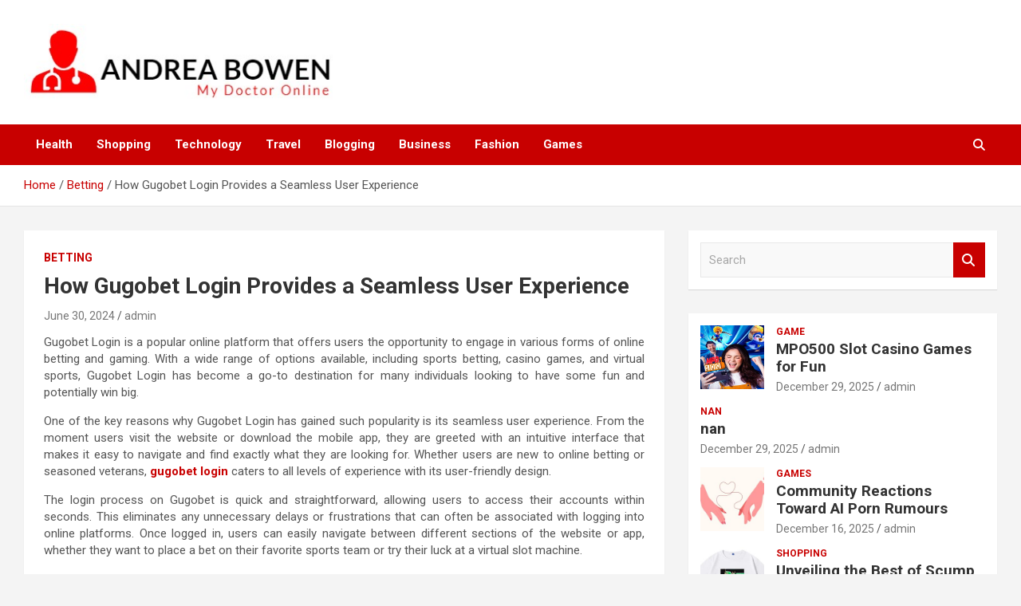

--- FILE ---
content_type: text/html; charset=UTF-8
request_url: https://andreabowenonline.com/how-gugobet-login-provides-a-seamless-user-experience/
body_size: 10137
content:
<!doctype html>
<html lang="en-US">
<head>
	<meta charset="UTF-8">
	<meta name="viewport" content="width=device-width, initial-scale=1, shrink-to-fit=no">
	<link rel="profile" href="https://gmpg.org/xfn/11">

	<title>How Gugobet Login Provides a Seamless User Experience &#8211; Andrea Bowen</title>
<meta name='robots' content='max-image-preview:large' />
<link rel='dns-prefetch' href='//fonts.googleapis.com' />
<link rel="alternate" type="application/rss+xml" title="Andrea Bowen &raquo; Feed" href="https://andreabowenonline.com/feed/" />
<link rel="alternate" title="oEmbed (JSON)" type="application/json+oembed" href="https://andreabowenonline.com/wp-json/oembed/1.0/embed?url=https%3A%2F%2Fandreabowenonline.com%2Fhow-gugobet-login-provides-a-seamless-user-experience%2F" />
<link rel="alternate" title="oEmbed (XML)" type="text/xml+oembed" href="https://andreabowenonline.com/wp-json/oembed/1.0/embed?url=https%3A%2F%2Fandreabowenonline.com%2Fhow-gugobet-login-provides-a-seamless-user-experience%2F&#038;format=xml" />
<style id='wp-img-auto-sizes-contain-inline-css' type='text/css'>
img:is([sizes=auto i],[sizes^="auto," i]){contain-intrinsic-size:3000px 1500px}
/*# sourceURL=wp-img-auto-sizes-contain-inline-css */
</style>

<style id='wp-emoji-styles-inline-css' type='text/css'>

	img.wp-smiley, img.emoji {
		display: inline !important;
		border: none !important;
		box-shadow: none !important;
		height: 1em !important;
		width: 1em !important;
		margin: 0 0.07em !important;
		vertical-align: -0.1em !important;
		background: none !important;
		padding: 0 !important;
	}
/*# sourceURL=wp-emoji-styles-inline-css */
</style>
<link rel='stylesheet' id='wp-block-library-css' href='https://andreabowenonline.com/wp-includes/css/dist/block-library/style.min.css?ver=6.9' type='text/css' media='all' />
<style id='global-styles-inline-css' type='text/css'>
:root{--wp--preset--aspect-ratio--square: 1;--wp--preset--aspect-ratio--4-3: 4/3;--wp--preset--aspect-ratio--3-4: 3/4;--wp--preset--aspect-ratio--3-2: 3/2;--wp--preset--aspect-ratio--2-3: 2/3;--wp--preset--aspect-ratio--16-9: 16/9;--wp--preset--aspect-ratio--9-16: 9/16;--wp--preset--color--black: #000000;--wp--preset--color--cyan-bluish-gray: #abb8c3;--wp--preset--color--white: #ffffff;--wp--preset--color--pale-pink: #f78da7;--wp--preset--color--vivid-red: #cf2e2e;--wp--preset--color--luminous-vivid-orange: #ff6900;--wp--preset--color--luminous-vivid-amber: #fcb900;--wp--preset--color--light-green-cyan: #7bdcb5;--wp--preset--color--vivid-green-cyan: #00d084;--wp--preset--color--pale-cyan-blue: #8ed1fc;--wp--preset--color--vivid-cyan-blue: #0693e3;--wp--preset--color--vivid-purple: #9b51e0;--wp--preset--gradient--vivid-cyan-blue-to-vivid-purple: linear-gradient(135deg,rgb(6,147,227) 0%,rgb(155,81,224) 100%);--wp--preset--gradient--light-green-cyan-to-vivid-green-cyan: linear-gradient(135deg,rgb(122,220,180) 0%,rgb(0,208,130) 100%);--wp--preset--gradient--luminous-vivid-amber-to-luminous-vivid-orange: linear-gradient(135deg,rgb(252,185,0) 0%,rgb(255,105,0) 100%);--wp--preset--gradient--luminous-vivid-orange-to-vivid-red: linear-gradient(135deg,rgb(255,105,0) 0%,rgb(207,46,46) 100%);--wp--preset--gradient--very-light-gray-to-cyan-bluish-gray: linear-gradient(135deg,rgb(238,238,238) 0%,rgb(169,184,195) 100%);--wp--preset--gradient--cool-to-warm-spectrum: linear-gradient(135deg,rgb(74,234,220) 0%,rgb(151,120,209) 20%,rgb(207,42,186) 40%,rgb(238,44,130) 60%,rgb(251,105,98) 80%,rgb(254,248,76) 100%);--wp--preset--gradient--blush-light-purple: linear-gradient(135deg,rgb(255,206,236) 0%,rgb(152,150,240) 100%);--wp--preset--gradient--blush-bordeaux: linear-gradient(135deg,rgb(254,205,165) 0%,rgb(254,45,45) 50%,rgb(107,0,62) 100%);--wp--preset--gradient--luminous-dusk: linear-gradient(135deg,rgb(255,203,112) 0%,rgb(199,81,192) 50%,rgb(65,88,208) 100%);--wp--preset--gradient--pale-ocean: linear-gradient(135deg,rgb(255,245,203) 0%,rgb(182,227,212) 50%,rgb(51,167,181) 100%);--wp--preset--gradient--electric-grass: linear-gradient(135deg,rgb(202,248,128) 0%,rgb(113,206,126) 100%);--wp--preset--gradient--midnight: linear-gradient(135deg,rgb(2,3,129) 0%,rgb(40,116,252) 100%);--wp--preset--font-size--small: 13px;--wp--preset--font-size--medium: 20px;--wp--preset--font-size--large: 36px;--wp--preset--font-size--x-large: 42px;--wp--preset--spacing--20: 0.44rem;--wp--preset--spacing--30: 0.67rem;--wp--preset--spacing--40: 1rem;--wp--preset--spacing--50: 1.5rem;--wp--preset--spacing--60: 2.25rem;--wp--preset--spacing--70: 3.38rem;--wp--preset--spacing--80: 5.06rem;--wp--preset--shadow--natural: 6px 6px 9px rgba(0, 0, 0, 0.2);--wp--preset--shadow--deep: 12px 12px 50px rgba(0, 0, 0, 0.4);--wp--preset--shadow--sharp: 6px 6px 0px rgba(0, 0, 0, 0.2);--wp--preset--shadow--outlined: 6px 6px 0px -3px rgb(255, 255, 255), 6px 6px rgb(0, 0, 0);--wp--preset--shadow--crisp: 6px 6px 0px rgb(0, 0, 0);}:where(.is-layout-flex){gap: 0.5em;}:where(.is-layout-grid){gap: 0.5em;}body .is-layout-flex{display: flex;}.is-layout-flex{flex-wrap: wrap;align-items: center;}.is-layout-flex > :is(*, div){margin: 0;}body .is-layout-grid{display: grid;}.is-layout-grid > :is(*, div){margin: 0;}:where(.wp-block-columns.is-layout-flex){gap: 2em;}:where(.wp-block-columns.is-layout-grid){gap: 2em;}:where(.wp-block-post-template.is-layout-flex){gap: 1.25em;}:where(.wp-block-post-template.is-layout-grid){gap: 1.25em;}.has-black-color{color: var(--wp--preset--color--black) !important;}.has-cyan-bluish-gray-color{color: var(--wp--preset--color--cyan-bluish-gray) !important;}.has-white-color{color: var(--wp--preset--color--white) !important;}.has-pale-pink-color{color: var(--wp--preset--color--pale-pink) !important;}.has-vivid-red-color{color: var(--wp--preset--color--vivid-red) !important;}.has-luminous-vivid-orange-color{color: var(--wp--preset--color--luminous-vivid-orange) !important;}.has-luminous-vivid-amber-color{color: var(--wp--preset--color--luminous-vivid-amber) !important;}.has-light-green-cyan-color{color: var(--wp--preset--color--light-green-cyan) !important;}.has-vivid-green-cyan-color{color: var(--wp--preset--color--vivid-green-cyan) !important;}.has-pale-cyan-blue-color{color: var(--wp--preset--color--pale-cyan-blue) !important;}.has-vivid-cyan-blue-color{color: var(--wp--preset--color--vivid-cyan-blue) !important;}.has-vivid-purple-color{color: var(--wp--preset--color--vivid-purple) !important;}.has-black-background-color{background-color: var(--wp--preset--color--black) !important;}.has-cyan-bluish-gray-background-color{background-color: var(--wp--preset--color--cyan-bluish-gray) !important;}.has-white-background-color{background-color: var(--wp--preset--color--white) !important;}.has-pale-pink-background-color{background-color: var(--wp--preset--color--pale-pink) !important;}.has-vivid-red-background-color{background-color: var(--wp--preset--color--vivid-red) !important;}.has-luminous-vivid-orange-background-color{background-color: var(--wp--preset--color--luminous-vivid-orange) !important;}.has-luminous-vivid-amber-background-color{background-color: var(--wp--preset--color--luminous-vivid-amber) !important;}.has-light-green-cyan-background-color{background-color: var(--wp--preset--color--light-green-cyan) !important;}.has-vivid-green-cyan-background-color{background-color: var(--wp--preset--color--vivid-green-cyan) !important;}.has-pale-cyan-blue-background-color{background-color: var(--wp--preset--color--pale-cyan-blue) !important;}.has-vivid-cyan-blue-background-color{background-color: var(--wp--preset--color--vivid-cyan-blue) !important;}.has-vivid-purple-background-color{background-color: var(--wp--preset--color--vivid-purple) !important;}.has-black-border-color{border-color: var(--wp--preset--color--black) !important;}.has-cyan-bluish-gray-border-color{border-color: var(--wp--preset--color--cyan-bluish-gray) !important;}.has-white-border-color{border-color: var(--wp--preset--color--white) !important;}.has-pale-pink-border-color{border-color: var(--wp--preset--color--pale-pink) !important;}.has-vivid-red-border-color{border-color: var(--wp--preset--color--vivid-red) !important;}.has-luminous-vivid-orange-border-color{border-color: var(--wp--preset--color--luminous-vivid-orange) !important;}.has-luminous-vivid-amber-border-color{border-color: var(--wp--preset--color--luminous-vivid-amber) !important;}.has-light-green-cyan-border-color{border-color: var(--wp--preset--color--light-green-cyan) !important;}.has-vivid-green-cyan-border-color{border-color: var(--wp--preset--color--vivid-green-cyan) !important;}.has-pale-cyan-blue-border-color{border-color: var(--wp--preset--color--pale-cyan-blue) !important;}.has-vivid-cyan-blue-border-color{border-color: var(--wp--preset--color--vivid-cyan-blue) !important;}.has-vivid-purple-border-color{border-color: var(--wp--preset--color--vivid-purple) !important;}.has-vivid-cyan-blue-to-vivid-purple-gradient-background{background: var(--wp--preset--gradient--vivid-cyan-blue-to-vivid-purple) !important;}.has-light-green-cyan-to-vivid-green-cyan-gradient-background{background: var(--wp--preset--gradient--light-green-cyan-to-vivid-green-cyan) !important;}.has-luminous-vivid-amber-to-luminous-vivid-orange-gradient-background{background: var(--wp--preset--gradient--luminous-vivid-amber-to-luminous-vivid-orange) !important;}.has-luminous-vivid-orange-to-vivid-red-gradient-background{background: var(--wp--preset--gradient--luminous-vivid-orange-to-vivid-red) !important;}.has-very-light-gray-to-cyan-bluish-gray-gradient-background{background: var(--wp--preset--gradient--very-light-gray-to-cyan-bluish-gray) !important;}.has-cool-to-warm-spectrum-gradient-background{background: var(--wp--preset--gradient--cool-to-warm-spectrum) !important;}.has-blush-light-purple-gradient-background{background: var(--wp--preset--gradient--blush-light-purple) !important;}.has-blush-bordeaux-gradient-background{background: var(--wp--preset--gradient--blush-bordeaux) !important;}.has-luminous-dusk-gradient-background{background: var(--wp--preset--gradient--luminous-dusk) !important;}.has-pale-ocean-gradient-background{background: var(--wp--preset--gradient--pale-ocean) !important;}.has-electric-grass-gradient-background{background: var(--wp--preset--gradient--electric-grass) !important;}.has-midnight-gradient-background{background: var(--wp--preset--gradient--midnight) !important;}.has-small-font-size{font-size: var(--wp--preset--font-size--small) !important;}.has-medium-font-size{font-size: var(--wp--preset--font-size--medium) !important;}.has-large-font-size{font-size: var(--wp--preset--font-size--large) !important;}.has-x-large-font-size{font-size: var(--wp--preset--font-size--x-large) !important;}
/*# sourceURL=global-styles-inline-css */
</style>

<style id='classic-theme-styles-inline-css' type='text/css'>
/*! This file is auto-generated */
.wp-block-button__link{color:#fff;background-color:#32373c;border-radius:9999px;box-shadow:none;text-decoration:none;padding:calc(.667em + 2px) calc(1.333em + 2px);font-size:1.125em}.wp-block-file__button{background:#32373c;color:#fff;text-decoration:none}
/*# sourceURL=/wp-includes/css/classic-themes.min.css */
</style>
<link rel='stylesheet' id='bootstrap-style-css' href='https://andreabowenonline.com/wp-content/themes/newscard/assets/library/bootstrap/css/bootstrap.min.css?ver=4.0.0' type='text/css' media='all' />
<link rel='stylesheet' id='font-awesome-style-css' href='https://andreabowenonline.com/wp-content/themes/newscard/assets/library/font-awesome/css/all.min.css?ver=6.9' type='text/css' media='all' />
<link rel='stylesheet' id='newscard-google-fonts-css' href='//fonts.googleapis.com/css?family=Roboto%3A100%2C300%2C300i%2C400%2C400i%2C500%2C500i%2C700%2C700i&#038;ver=6.9' type='text/css' media='all' />
<link rel='stylesheet' id='newscard-style-css' href='https://andreabowenonline.com/wp-content/themes/newscard/style.css?ver=6.9' type='text/css' media='all' />
<script type="text/javascript" src="https://andreabowenonline.com/wp-includes/js/jquery/jquery.min.js?ver=3.7.1" id="jquery-core-js"></script>
<script type="text/javascript" src="https://andreabowenonline.com/wp-includes/js/jquery/jquery-migrate.min.js?ver=3.4.1" id="jquery-migrate-js"></script>
<link rel="https://api.w.org/" href="https://andreabowenonline.com/wp-json/" /><link rel="alternate" title="JSON" type="application/json" href="https://andreabowenonline.com/wp-json/wp/v2/posts/347" /><link rel="EditURI" type="application/rsd+xml" title="RSD" href="https://andreabowenonline.com/xmlrpc.php?rsd" />
<meta name="generator" content="WordPress 6.9" />
<link rel="canonical" href="https://andreabowenonline.com/how-gugobet-login-provides-a-seamless-user-experience/" />
<link rel='shortlink' href='https://andreabowenonline.com/?p=347' />
		<style type="text/css">
					.site-title,
			.site-description {
				position: absolute;
				clip: rect(1px, 1px, 1px, 1px);
			}
				</style>
		<link rel="icon" href="https://andreabowenonline.com/wp-content/uploads/2022/08/cropped-cropped-Andrea-Bowen-2-32x32.jpg" sizes="32x32" />
<link rel="icon" href="https://andreabowenonline.com/wp-content/uploads/2022/08/cropped-cropped-Andrea-Bowen-2-192x192.jpg" sizes="192x192" />
<link rel="apple-touch-icon" href="https://andreabowenonline.com/wp-content/uploads/2022/08/cropped-cropped-Andrea-Bowen-2-180x180.jpg" />
<meta name="msapplication-TileImage" content="https://andreabowenonline.com/wp-content/uploads/2022/08/cropped-cropped-Andrea-Bowen-2-270x270.jpg" />
		<style type="text/css" id="wp-custom-css">
			.copyright{display:none}		</style>
		</head>

<body class="wp-singular post-template-default single single-post postid-347 single-format-standard wp-custom-logo wp-theme-newscard theme-body">

<div id="page" class="site">
	<a class="skip-link screen-reader-text" href="#content">Skip to content</a>
	
	<header id="masthead" class="site-header">
				<nav class="navbar navbar-expand-lg d-block">
			<div class="navbar-head" >
				<div class="container">
					<div class="row navbar-head-row align-items-center">
						<div class="col-lg-4">
							<div class="site-branding navbar-brand">
								<a href="https://andreabowenonline.com/" class="custom-logo-link" rel="home"><img width="397" height="99" src="https://andreabowenonline.com/wp-content/uploads/2022/08/Andrea-Bowen-1.jpg" class="custom-logo" alt="Andrea Bowen" decoding="async" srcset="https://andreabowenonline.com/wp-content/uploads/2022/08/Andrea-Bowen-1.jpg 397w, https://andreabowenonline.com/wp-content/uploads/2022/08/Andrea-Bowen-1-300x75.jpg 300w" sizes="(max-width: 397px) 100vw, 397px" /></a>									<h2 class="site-title"><a href="https://andreabowenonline.com/" rel="home">Andrea Bowen</a></h2>
																	<p class="site-description">My Doctor Online</p>
															</div><!-- .site-branding .navbar-brand -->
						</div>
											</div><!-- .row -->
				</div><!-- .container -->
			</div><!-- .navbar-head -->
			<div class="navigation-bar">
				<div class="navigation-bar-top">
					<div class="container">
						<button class="navbar-toggler menu-toggle" type="button" data-toggle="collapse" data-target="#navbarCollapse" aria-controls="navbarCollapse" aria-expanded="false" aria-label="Toggle navigation"></button>
						<span class="search-toggle"></span>
					</div><!-- .container -->
					<div class="search-bar">
						<div class="container">
							<div class="search-block off">
								<form action="https://andreabowenonline.com/" method="get" class="search-form">
	<label class="assistive-text"> Search </label>
	<div class="input-group">
		<input type="search" value="" placeholder="Search" class="form-control s" name="s">
		<div class="input-group-prepend">
			<button class="btn btn-theme">Search</button>
		</div>
	</div>
</form><!-- .search-form -->
							</div><!-- .search-box -->
						</div><!-- .container -->
					</div><!-- .search-bar -->
				</div><!-- .navigation-bar-top -->
				<div class="navbar-main">
					<div class="container">
						<div class="collapse navbar-collapse" id="navbarCollapse">
							<div id="site-navigation" class="main-navigation" role="navigation">
								<ul class="nav-menu navbar-nav d-lg-block"><li id="menu-item-11" class="menu-item menu-item-type-taxonomy menu-item-object-category menu-item-11"><a href="https://andreabowenonline.com/category/health/">Health</a></li>
<li id="menu-item-12" class="menu-item menu-item-type-taxonomy menu-item-object-category menu-item-12"><a href="https://andreabowenonline.com/category/shopping/">Shopping</a></li>
<li id="menu-item-13" class="menu-item menu-item-type-taxonomy menu-item-object-category menu-item-13"><a href="https://andreabowenonline.com/category/technology/">Technology</a></li>
<li id="menu-item-14" class="menu-item menu-item-type-taxonomy menu-item-object-category menu-item-14"><a href="https://andreabowenonline.com/category/travel/">Travel</a></li>
<li id="menu-item-15" class="menu-item menu-item-type-taxonomy menu-item-object-category menu-item-15"><a href="https://andreabowenonline.com/category/blogging/">Blogging</a></li>
<li id="menu-item-16" class="menu-item menu-item-type-taxonomy menu-item-object-category menu-item-16"><a href="https://andreabowenonline.com/category/business/">Business</a></li>
<li id="menu-item-17" class="menu-item menu-item-type-taxonomy menu-item-object-category menu-item-17"><a href="https://andreabowenonline.com/category/fashion/">Fashion</a></li>
<li id="menu-item-18" class="menu-item menu-item-type-taxonomy menu-item-object-category menu-item-18"><a href="https://andreabowenonline.com/category/games/">Games</a></li>
</ul>							</div><!-- #site-navigation .main-navigation -->
						</div><!-- .navbar-collapse -->
						<div class="nav-search">
							<span class="search-toggle"></span>
						</div><!-- .nav-search -->
					</div><!-- .container -->
				</div><!-- .navbar-main -->
			</div><!-- .navigation-bar -->
		</nav><!-- .navbar -->

		
		
					<div id="breadcrumb">
				<div class="container">
					<div role="navigation" aria-label="Breadcrumbs" class="breadcrumb-trail breadcrumbs" itemprop="breadcrumb"><ul class="trail-items" itemscope itemtype="http://schema.org/BreadcrumbList"><meta name="numberOfItems" content="3" /><meta name="itemListOrder" content="Ascending" /><li itemprop="itemListElement" itemscope itemtype="http://schema.org/ListItem" class="trail-item trail-begin"><a href="https://andreabowenonline.com/" rel="home" itemprop="item"><span itemprop="name">Home</span></a><meta itemprop="position" content="1" /></li><li itemprop="itemListElement" itemscope itemtype="http://schema.org/ListItem" class="trail-item"><a href="https://andreabowenonline.com/category/betting/" itemprop="item"><span itemprop="name">Betting</span></a><meta itemprop="position" content="2" /></li><li itemprop="itemListElement" itemscope itemtype="http://schema.org/ListItem" class="trail-item trail-end"><span itemprop="name">How Gugobet Login Provides a Seamless User Experience</span><meta itemprop="position" content="3" /></li></ul></div>				</div>
			</div><!-- .breadcrumb -->
			</header><!-- #masthead --><div id="content" class="site-content">
	<div class="container">
		<div class="row justify-content-center site-content-row">
			<div id="primary" class="content-area col-lg-8">
				<main id="main" class="site-main">

						<div class="post-347 post type-post status-publish format-standard has-post-thumbnail hentry category-betting tag-gugobet-login">

		
				<div class="entry-meta category-meta">
					<div class="cat-links"><a href="https://andreabowenonline.com/category/betting/" rel="category tag">Betting</a></div>
				</div><!-- .entry-meta -->

			
					<header class="entry-header">
				<h1 class="entry-title">How Gugobet Login Provides a Seamless User Experience</h1>
									<div class="entry-meta">
						<div class="date"><a href="https://andreabowenonline.com/how-gugobet-login-provides-a-seamless-user-experience/" title="How Gugobet Login Provides a Seamless User Experience">June 30, 2024</a> </div> <div class="by-author vcard author"><a href="https://andreabowenonline.com/author/admin/">admin</a> </div>											</div><!-- .entry-meta -->
								</header>
				<div class="entry-content">
			<p style='text-align:justify'>Gugobet Login is a popular online platform that offers users the opportunity to engage in various forms of online betting and gaming. With a wide range of options available, including sports betting, casino games, and virtual sports, Gugobet Login has become a go-to destination for many individuals looking to have some fun and potentially win big.</p>
<p style='text-align:justify'>
<p style='text-align:justify'>One of the key reasons why Gugobet Login has gained such popularity is its seamless user experience. From the moment users visit the website or download the mobile app, they are greeted with an intuitive interface that makes it easy to navigate and find exactly what they are looking for. Whether users are new to online betting or seasoned veterans, <strong><a href="https://gugobett.in/">gugobet login</a></strong> caters to all levels of experience with its user-friendly design.</p>
<p style='text-align:justify'>
<p style='text-align:justify'>The login process on Gugobet is quick and straightforward, allowing users to access their accounts within seconds. This eliminates any unnecessary delays or frustrations that can often be associated with logging into online platforms. Once logged in, users can easily navigate between different sections of the website or app, whether they want to place a bet on their favorite sports team or try their luck at a virtual slot machine.</p>
<p style='text-align:justify'>
<p style='text-align:justify'>Another aspect of Gugobet Login that contributes to its seamless user experience is its payment options. Users can choose from a variety of secure payment methods, including credit cards, e-wallets, and bank transfers. This flexibility ensures that users can deposit funds into their accounts quickly and easily so they can start playing right away.</p>
<p style='text-align:justify'>
<p style='text-align:justify'>Furthermore, Gugobet Login offers 24/7 customer support to assist users with any questions or issues they may encounter while using the platform. Whether it&#8217;s technical difficulties or inquiries about bonuses and promotions, users can rest assured knowing that help is just a click away.</p>
<p style='text-align:justify'>
<p style='text-align:justify'>In addition to its user-friendly interface and convenient payment options, Gugobet Login also provides a wide range of betting options for users to choose from. Whether you&#8217;re interested in placing bets on traditional sports like football or basketball or prefer more niche markets like esports or virtual sports, Gugobet has something for everyone.</p>
<p style='text-align:justify'>
<p style='text-align:justify'>Overall, Gugobet Login stands out as an online platform that prioritizes user experience above all else. With its intuitive design, secure payment options, responsive customer support team,and diverse range of betting opportunities,GugoBetLogin providesa seamlessand enjoyableexperienceforuserslookingtoengageinonlinebettingandgamingactivities.</p>
<style>
.lwrp.link-whisper-related-posts{
            
            margin-top: 40px;
margin-bottom: 30px;
        }
        .lwrp .lwrp-title{
            
            
        }.lwrp .lwrp-description{
            
            

        }
        .lwrp .lwrp-list-container{
        }
        .lwrp .lwrp-list-multi-container{
            display: flex;
        }
        .lwrp .lwrp-list-double{
            width: 48%;
        }
        .lwrp .lwrp-list-triple{
            width: 32%;
        }
        .lwrp .lwrp-list-row-container{
            display: flex;
            justify-content: space-between;
        }
        .lwrp .lwrp-list-row-container .lwrp-list-item{
            width: calc(25% - 20px);
        }
        .lwrp .lwrp-list-item:not(.lwrp-no-posts-message-item){
            
            
        }
        .lwrp .lwrp-list-item img{
            max-width: 100%;
            height: auto;
            object-fit: cover;
            aspect-ratio: 1 / 1;
        }
        .lwrp .lwrp-list-item.lwrp-empty-list-item{
            background: initial !important;
        }
        .lwrp .lwrp-list-item .lwrp-list-link .lwrp-list-link-title-text,
        .lwrp .lwrp-list-item .lwrp-list-no-posts-message{
            
            
            
            
        }@media screen and (max-width: 480px) {
            .lwrp.link-whisper-related-posts{
                
                
            }
            .lwrp .lwrp-title{
                
                
            }.lwrp .lwrp-description{
                
                
            }
            .lwrp .lwrp-list-multi-container{
                flex-direction: column;
            }
            .lwrp .lwrp-list-multi-container ul.lwrp-list{
                margin-top: 0px;
                margin-bottom: 0px;
                padding-top: 0px;
                padding-bottom: 0px;
            }
            .lwrp .lwrp-list-double,
            .lwrp .lwrp-list-triple{
                width: 100%;
            }
            .lwrp .lwrp-list-row-container{
                justify-content: initial;
                flex-direction: column;
            }
            .lwrp .lwrp-list-row-container .lwrp-list-item{
                width: 100%;
            }
            .lwrp .lwrp-list-item:not(.lwrp-no-posts-message-item){
                
                
            }
            .lwrp .lwrp-list-item .lwrp-list-link .lwrp-list-link-title-text,
            .lwrp .lwrp-list-item .lwrp-list-no-posts-message{
                
                
                
                
            };
        }</style>
<div id="link-whisper-related-posts-widget" class="link-whisper-related-posts lwrp">
            <h3 class="lwrp-title">Related Posts</h3>    
        <div class="lwrp-list-container">
                                            <div class="lwrp-list-multi-container">
                    <ul class="lwrp-list lwrp-list-double lwrp-list-left">
                        <li class="lwrp-list-item"><a href="https://andreabowenonline.com/creative-kitchen-renovation-solutions-in-saint-johns/" class="lwrp-list-link"><span class="lwrp-list-link-title-text">Creative Kitchen Renovation Solutions in Saint Johns</span></a></li><li class="lwrp-list-item"><a href="https://andreabowenonline.com/the-impact-of-exterior-house-painting-on-curb-appeal/" class="lwrp-list-link"><span class="lwrp-list-link-title-text">The Impact of Exterior House Painting on Curb Appeal</span></a></li><li class="lwrp-list-item"><a href="https://andreabowenonline.com/n2-casino-ignite-your-luck-and-uncover-jackpot-wins/" class="lwrp-list-link"><span class="lwrp-list-link-title-text">N2 Casino: Ignite Your Luck and Uncover Jackpot Wins</span></a></li><li class="lwrp-list-item"><a href="https://andreabowenonline.com/slot-play-and-popular-culture/" class="lwrp-list-link"><span class="lwrp-list-link-title-text">Slot Play and Popular Culture</span></a></li>                    </ul>
                    <ul class="lwrp-list lwrp-list-double lwrp-list-right">
                        <li class="lwrp-list-item"><a href="https://andreabowenonline.com/explore-the-world-of-fafafa-your-destination-for-casino-fun/" class="lwrp-list-link"><span class="lwrp-list-link-title-text">Explore the World of FaFaFa: Your Destination for Casino Fun</span></a></li><li class="lwrp-list-item"><a href="https://andreabowenonline.com/santa-maria-hvac-experts-offering-installation-and-repairs/" class="lwrp-list-link"><span class="lwrp-list-link-title-text">Santa Maria HVAC Experts Offering Installation and Repairs</span></a></li><li class="lwrp-list-item"><a href="https://andreabowenonline.com/essential-guide-finding-roofers-near-your-doorstep/" class="lwrp-list-link"><span class="lwrp-list-link-title-text">Essential Guide Finding Roofers Near Your Doorstep</span></a></li><li class="lwrp-list-item"><a href="https://andreabowenonline.com/advanced-dog-training-techniques-for-the-experienced-handler/" class="lwrp-list-link"><span class="lwrp-list-link-title-text">Advanced Dog Training Techniques for the Experienced Handler</span></a></li>                    </ul>
                </div>
                        </div>
</div>		</div><!-- entry-content -->

		<footer class="entry-meta"><span class="tag-links"><span class="label">Tags:</span> <a href="https://andreabowenonline.com/tag/gugobet-login/" rel="tag">gugobet login</a></span><!-- .tag-links --></footer><!-- .entry-meta -->	</div><!-- .post-347 -->

	<nav class="navigation post-navigation" aria-label="Posts">
		<h2 class="screen-reader-text">Post navigation</h2>
		<div class="nav-links"><div class="nav-previous"><a href="https://andreabowenonline.com/atlanta-roofing-replacement-a-homeowners-guide/" rel="prev">Atlanta Roofing Replacement: A Homeowner&#8217;s Guide</a></div><div class="nav-next"><a href="https://andreabowenonline.com/yono-rummy-2-how-to-maximize-your-rewards-and-bonuses/" rel="next">Yono Rummy 2 How to Maximize Your Rewards and Bonuses</a></div></div>
	</nav>
				</main><!-- #main -->
			</div><!-- #primary -->
			
<aside id="secondary" class="col-lg-4 widget-area" role="complementary">
	<div class="sticky-sidebar">
		<section id="search-2" class="widget widget_search"><form action="https://andreabowenonline.com/" method="get" class="search-form">
	<label class="assistive-text"> Search </label>
	<div class="input-group">
		<input type="search" value="" placeholder="Search" class="form-control s" name="s">
		<div class="input-group-prepend">
			<button class="btn btn-theme">Search</button>
		</div>
	</div>
</form><!-- .search-form -->
</section><section id="newscard_recent_posts-2" class="widget newscard-widget-recent-posts">
					<div class="row gutter-parent-14">
										<div class="col-md-6 post-col">
							<div class="post-boxed inlined clearfix">
																	<div class="post-img-wrap">
										<a href="https://andreabowenonline.com/mpo500-slot-casino-games-for-fun/" class="post-img" style="background-image: url('https://andreabowenonline.com/wp-content/uploads/2025/12/mpo500-banner-300x300.jpg');"></a>
									</div>
																<div class="post-content">
									<div class="entry-meta category-meta">
										<div class="cat-links"><a href="https://andreabowenonline.com/category/game/" rel="category tag">Game</a></div>
									</div><!-- .entry-meta -->
									<h3 class="entry-title"><a href="https://andreabowenonline.com/mpo500-slot-casino-games-for-fun/">MPO500 Slot Casino Games for Fun</a></h3>									<div class="entry-meta">
										<div class="date"><a href="https://andreabowenonline.com/mpo500-slot-casino-games-for-fun/" title="MPO500 Slot Casino Games for Fun">December 29, 2025</a> </div> <div class="by-author vcard author"><a href="https://andreabowenonline.com/author/admin/">admin</a> </div>									</div>
								</div>
							</div><!-- post-boxed -->
						</div><!-- col-md-6 -->
												<div class="col-md-6 post-col">
							<div class="post-boxed inlined clearfix">
																<div class="post-content">
									<div class="entry-meta category-meta">
										<div class="cat-links"><a href="https://andreabowenonline.com/category/nan/" rel="category tag">nan</a></div>
									</div><!-- .entry-meta -->
									<h3 class="entry-title"><a href="https://andreabowenonline.com/nan/">nan</a></h3>									<div class="entry-meta">
										<div class="date"><a href="https://andreabowenonline.com/nan/" title="nan">December 29, 2025</a> </div> <div class="by-author vcard author"><a href="https://andreabowenonline.com/author/admin/">admin</a> </div>									</div>
								</div>
							</div><!-- post-boxed -->
						</div><!-- col-md-6 -->
												<div class="col-md-6 post-col">
							<div class="post-boxed inlined clearfix">
																	<div class="post-img-wrap">
										<a href="https://andreabowenonline.com/community-reactions-toward-ai-porn-rumours/" class="post-img" style="background-image: url('https://andreabowenonline.com/wp-content/uploads/2025/12/g-27-300x200.jpg');"></a>
									</div>
																<div class="post-content">
									<div class="entry-meta category-meta">
										<div class="cat-links"><a href="https://andreabowenonline.com/category/games/" rel="category tag">Games</a></div>
									</div><!-- .entry-meta -->
									<h3 class="entry-title"><a href="https://andreabowenonline.com/community-reactions-toward-ai-porn-rumours/">Community Reactions Toward AI Porn Rumours</a></h3>									<div class="entry-meta">
										<div class="date"><a href="https://andreabowenonline.com/community-reactions-toward-ai-porn-rumours/" title="Community Reactions Toward AI Porn Rumours">December 16, 2025</a> </div> <div class="by-author vcard author"><a href="https://andreabowenonline.com/author/admin/">admin</a> </div>									</div>
								</div>
							</div><!-- post-boxed -->
						</div><!-- col-md-6 -->
												<div class="col-md-6 post-col">
							<div class="post-boxed inlined clearfix">
																	<div class="post-img-wrap">
										<a href="https://andreabowenonline.com/unveiling-the-best-of-scump-merch-a-fans-ultimate-guide/" class="post-img" style="background-image: url('https://andreabowenonline.com/wp-content/uploads/2025/11/36-5-300x225.jpg');"></a>
									</div>
																<div class="post-content">
									<div class="entry-meta category-meta">
										<div class="cat-links"><a href="https://andreabowenonline.com/category/shopping/" rel="category tag">Shopping</a></div>
									</div><!-- .entry-meta -->
									<h3 class="entry-title"><a href="https://andreabowenonline.com/unveiling-the-best-of-scump-merch-a-fans-ultimate-guide/">Unveiling the Best of Scump Merch: A Fan&#8217;s Ultimate Guide</a></h3>									<div class="entry-meta">
										<div class="date"><a href="https://andreabowenonline.com/unveiling-the-best-of-scump-merch-a-fans-ultimate-guide/" title="Unveiling the Best of Scump Merch: A Fan&#8217;s Ultimate Guide">November 26, 2025</a> </div> <div class="by-author vcard author"><a href="https://andreabowenonline.com/author/admin/">admin</a> </div>									</div>
								</div>
							</div><!-- post-boxed -->
						</div><!-- col-md-6 -->
												<div class="col-md-6 post-col">
							<div class="post-boxed inlined clearfix">
																	<div class="post-img-wrap">
										<a href="https://andreabowenonline.com/exploring-the-best-hollow-knight-merch-a-fans-ultimate-guide/" class="post-img" style="background-image: url('https://andreabowenonline.com/wp-content/uploads/2025/11/Hollow_Knight_Merch_t-shirt_5-300x244.jpg');"></a>
									</div>
																<div class="post-content">
									<div class="entry-meta category-meta">
										<div class="cat-links"><a href="https://andreabowenonline.com/category/shopping/" rel="category tag">Shopping</a></div>
									</div><!-- .entry-meta -->
									<h3 class="entry-title"><a href="https://andreabowenonline.com/exploring-the-best-hollow-knight-merch-a-fans-ultimate-guide/">Exploring the Best Hollow Knight Merch: A Fan&#8217;s Ultimate Guide</a></h3>									<div class="entry-meta">
										<div class="date"><a href="https://andreabowenonline.com/exploring-the-best-hollow-knight-merch-a-fans-ultimate-guide/" title="Exploring the Best Hollow Knight Merch: A Fan&#8217;s Ultimate Guide">November 17, 2025</a> </div> <div class="by-author vcard author"><a href="https://andreabowenonline.com/author/admin/">admin</a> </div>									</div>
								</div>
							</div><!-- post-boxed -->
						</div><!-- col-md-6 -->
									</div><!-- .row .gutter-parent-14-->

		</section><!-- .widget_recent_post --><section id="nav_menu-2" class="widget widget_nav_menu"><h3 class="widget-title">Categories</h3><div class="menu-primary-container"><ul id="menu-primary-1" class="menu"><li class="menu-item menu-item-type-taxonomy menu-item-object-category menu-item-11"><a href="https://andreabowenonline.com/category/health/">Health</a></li>
<li class="menu-item menu-item-type-taxonomy menu-item-object-category menu-item-12"><a href="https://andreabowenonline.com/category/shopping/">Shopping</a></li>
<li class="menu-item menu-item-type-taxonomy menu-item-object-category menu-item-13"><a href="https://andreabowenonline.com/category/technology/">Technology</a></li>
<li class="menu-item menu-item-type-taxonomy menu-item-object-category menu-item-14"><a href="https://andreabowenonline.com/category/travel/">Travel</a></li>
<li class="menu-item menu-item-type-taxonomy menu-item-object-category menu-item-15"><a href="https://andreabowenonline.com/category/blogging/">Blogging</a></li>
<li class="menu-item menu-item-type-taxonomy menu-item-object-category menu-item-16"><a href="https://andreabowenonline.com/category/business/">Business</a></li>
<li class="menu-item menu-item-type-taxonomy menu-item-object-category menu-item-17"><a href="https://andreabowenonline.com/category/fashion/">Fashion</a></li>
<li class="menu-item menu-item-type-taxonomy menu-item-object-category menu-item-18"><a href="https://andreabowenonline.com/category/games/">Games</a></li>
</ul></div></section>	</div><!-- .sticky-sidebar -->
</aside><!-- #secondary -->
		</div><!-- row -->
	</div><!-- .container -->
</div><!-- #content .site-content-->
	<footer id="colophon" class="site-footer" role="contentinfo">
		
			<div class="container">
				<section class="featured-stories">
								<h3 class="stories-title">
									<a href="https://andreabowenonline.com/how-gugobet-login-provides-a-seamless-user-experience/">You may Missed</a>
							</h3>
							<div class="row gutter-parent-14">
													<div class="col-sm-6 col-lg-3">
								<div class="post-boxed">
																			<div class="post-img-wrap">
											<div class="featured-post-img">
												<a href="https://andreabowenonline.com/mpo500-slot-casino-games-for-fun/" class="post-img" style="background-image: url('https://andreabowenonline.com/wp-content/uploads/2025/12/mpo500-banner-1024x1024.jpg');"></a>
											</div>
											<div class="entry-meta category-meta">
												<div class="cat-links"><a href="https://andreabowenonline.com/category/game/" rel="category tag">Game</a></div>
											</div><!-- .entry-meta -->
										</div><!-- .post-img-wrap -->
																		<div class="post-content">
																				<h3 class="entry-title"><a href="https://andreabowenonline.com/mpo500-slot-casino-games-for-fun/">MPO500 Slot Casino Games for Fun</a></h3>																					<div class="entry-meta">
												<div class="date"><a href="https://andreabowenonline.com/mpo500-slot-casino-games-for-fun/" title="MPO500 Slot Casino Games for Fun">December 29, 2025</a> </div> <div class="by-author vcard author"><a href="https://andreabowenonline.com/author/admin/">admin</a> </div>											</div>
																			</div><!-- .post-content -->
								</div><!-- .post-boxed -->
							</div><!-- .col-sm-6 .col-lg-3 -->
													<div class="col-sm-6 col-lg-3">
								<div class="post-boxed">
																		<div class="post-content">
																					<div class="entry-meta category-meta">
												<div class="cat-links"><a href="https://andreabowenonline.com/category/nan/" rel="category tag">nan</a></div>
											</div><!-- .entry-meta -->
																				<h3 class="entry-title"><a href="https://andreabowenonline.com/nan/">nan</a></h3>																					<div class="entry-meta">
												<div class="date"><a href="https://andreabowenonline.com/nan/" title="nan">December 29, 2025</a> </div> <div class="by-author vcard author"><a href="https://andreabowenonline.com/author/admin/">admin</a> </div>											</div>
																			</div><!-- .post-content -->
								</div><!-- .post-boxed -->
							</div><!-- .col-sm-6 .col-lg-3 -->
													<div class="col-sm-6 col-lg-3">
								<div class="post-boxed">
																			<div class="post-img-wrap">
											<div class="featured-post-img">
												<a href="https://andreabowenonline.com/community-reactions-toward-ai-porn-rumours/" class="post-img" style="background-image: url('https://andreabowenonline.com/wp-content/uploads/2025/12/g-27-1024x683.jpg');"></a>
											</div>
											<div class="entry-meta category-meta">
												<div class="cat-links"><a href="https://andreabowenonline.com/category/games/" rel="category tag">Games</a></div>
											</div><!-- .entry-meta -->
										</div><!-- .post-img-wrap -->
																		<div class="post-content">
																				<h3 class="entry-title"><a href="https://andreabowenonline.com/community-reactions-toward-ai-porn-rumours/">Community Reactions Toward AI Porn Rumours</a></h3>																					<div class="entry-meta">
												<div class="date"><a href="https://andreabowenonline.com/community-reactions-toward-ai-porn-rumours/" title="Community Reactions Toward AI Porn Rumours">December 16, 2025</a> </div> <div class="by-author vcard author"><a href="https://andreabowenonline.com/author/admin/">admin</a> </div>											</div>
																			</div><!-- .post-content -->
								</div><!-- .post-boxed -->
							</div><!-- .col-sm-6 .col-lg-3 -->
													<div class="col-sm-6 col-lg-3">
								<div class="post-boxed">
																			<div class="post-img-wrap">
											<div class="featured-post-img">
												<a href="https://andreabowenonline.com/unveiling-the-best-of-scump-merch-a-fans-ultimate-guide/" class="post-img" style="background-image: url('https://andreabowenonline.com/wp-content/uploads/2025/11/36-5.jpg');"></a>
											</div>
											<div class="entry-meta category-meta">
												<div class="cat-links"><a href="https://andreabowenonline.com/category/shopping/" rel="category tag">Shopping</a></div>
											</div><!-- .entry-meta -->
										</div><!-- .post-img-wrap -->
																		<div class="post-content">
																				<h3 class="entry-title"><a href="https://andreabowenonline.com/unveiling-the-best-of-scump-merch-a-fans-ultimate-guide/">Unveiling the Best of Scump Merch: A Fan&#8217;s Ultimate Guide</a></h3>																					<div class="entry-meta">
												<div class="date"><a href="https://andreabowenonline.com/unveiling-the-best-of-scump-merch-a-fans-ultimate-guide/" title="Unveiling the Best of Scump Merch: A Fan&#8217;s Ultimate Guide">November 26, 2025</a> </div> <div class="by-author vcard author"><a href="https://andreabowenonline.com/author/admin/">admin</a> </div>											</div>
																			</div><!-- .post-content -->
								</div><!-- .post-boxed -->
							</div><!-- .col-sm-6 .col-lg-3 -->
											</div><!-- .row -->
				</section><!-- .featured-stories -->
			</div><!-- .container -->
		
				<div class="site-info">
			<div class="container">
				<div class="row">
										<div class="copyright col-lg order-lg-1 text-lg-left">
						<div class="theme-link">
							Copyright &copy; 2026 <a href="https://andreabowenonline.com/" title="Andrea Bowen" >Andrea Bowen</a></div><div class="author-link">Theme by: <a href="https://www.themehorse.com" target="_blank" rel="noopener noreferrer" title="Theme Horse" >Theme Horse</a></div><div class="wp-link">Proudly Powered by: <a href="http://wordpress.org/" target="_blank" rel="noopener noreferrer" title="WordPress">WordPress</a></div>					</div><!-- .copyright -->
				</div><!-- .row -->
			</div><!-- .container -->
		</div><!-- .site-info -->
	</footer><!-- #colophon -->
	<div class="back-to-top"><a title="Go to Top" href="#masthead"></a></div>
</div><!-- #page -->

<script type="speculationrules">
{"prefetch":[{"source":"document","where":{"and":[{"href_matches":"/*"},{"not":{"href_matches":["/wp-*.php","/wp-admin/*","/wp-content/uploads/*","/wp-content/*","/wp-content/plugins/*","/wp-content/themes/newscard/*","/*\\?(.+)"]}},{"not":{"selector_matches":"a[rel~=\"nofollow\"]"}},{"not":{"selector_matches":".no-prefetch, .no-prefetch a"}}]},"eagerness":"conservative"}]}
</script>
<script type="text/javascript" src="https://andreabowenonline.com/wp-content/themes/newscard/assets/library/bootstrap/js/popper.min.js?ver=1.12.9" id="popper-script-js"></script>
<script type="text/javascript" src="https://andreabowenonline.com/wp-content/themes/newscard/assets/library/bootstrap/js/bootstrap.min.js?ver=4.0.0" id="bootstrap-script-js"></script>
<script type="text/javascript" src="https://andreabowenonline.com/wp-content/themes/newscard/assets/library/match-height/jquery.matchHeight-min.js?ver=0.7.2" id="jquery-match-height-js"></script>
<script type="text/javascript" src="https://andreabowenonline.com/wp-content/themes/newscard/assets/library/match-height/jquery.matchHeight-settings.js?ver=6.9" id="newscard-match-height-js"></script>
<script type="text/javascript" src="https://andreabowenonline.com/wp-content/themes/newscard/assets/js/skip-link-focus-fix.js?ver=20151215" id="newscard-skip-link-focus-fix-js"></script>
<script type="text/javascript" src="https://andreabowenonline.com/wp-content/themes/newscard/assets/library/sticky/jquery.sticky.js?ver=1.0.4" id="jquery-sticky-js"></script>
<script type="text/javascript" src="https://andreabowenonline.com/wp-content/themes/newscard/assets/library/sticky/jquery.sticky-settings.js?ver=6.9" id="newscard-jquery-sticky-js"></script>
<script type="text/javascript" src="https://andreabowenonline.com/wp-content/themes/newscard/assets/js/scripts.js?ver=6.9" id="newscard-scripts-js"></script>
<script id="wp-emoji-settings" type="application/json">
{"baseUrl":"https://s.w.org/images/core/emoji/17.0.2/72x72/","ext":".png","svgUrl":"https://s.w.org/images/core/emoji/17.0.2/svg/","svgExt":".svg","source":{"concatemoji":"https://andreabowenonline.com/wp-includes/js/wp-emoji-release.min.js?ver=6.9"}}
</script>
<script type="module">
/* <![CDATA[ */
/*! This file is auto-generated */
const a=JSON.parse(document.getElementById("wp-emoji-settings").textContent),o=(window._wpemojiSettings=a,"wpEmojiSettingsSupports"),s=["flag","emoji"];function i(e){try{var t={supportTests:e,timestamp:(new Date).valueOf()};sessionStorage.setItem(o,JSON.stringify(t))}catch(e){}}function c(e,t,n){e.clearRect(0,0,e.canvas.width,e.canvas.height),e.fillText(t,0,0);t=new Uint32Array(e.getImageData(0,0,e.canvas.width,e.canvas.height).data);e.clearRect(0,0,e.canvas.width,e.canvas.height),e.fillText(n,0,0);const a=new Uint32Array(e.getImageData(0,0,e.canvas.width,e.canvas.height).data);return t.every((e,t)=>e===a[t])}function p(e,t){e.clearRect(0,0,e.canvas.width,e.canvas.height),e.fillText(t,0,0);var n=e.getImageData(16,16,1,1);for(let e=0;e<n.data.length;e++)if(0!==n.data[e])return!1;return!0}function u(e,t,n,a){switch(t){case"flag":return n(e,"\ud83c\udff3\ufe0f\u200d\u26a7\ufe0f","\ud83c\udff3\ufe0f\u200b\u26a7\ufe0f")?!1:!n(e,"\ud83c\udde8\ud83c\uddf6","\ud83c\udde8\u200b\ud83c\uddf6")&&!n(e,"\ud83c\udff4\udb40\udc67\udb40\udc62\udb40\udc65\udb40\udc6e\udb40\udc67\udb40\udc7f","\ud83c\udff4\u200b\udb40\udc67\u200b\udb40\udc62\u200b\udb40\udc65\u200b\udb40\udc6e\u200b\udb40\udc67\u200b\udb40\udc7f");case"emoji":return!a(e,"\ud83e\u1fac8")}return!1}function f(e,t,n,a){let r;const o=(r="undefined"!=typeof WorkerGlobalScope&&self instanceof WorkerGlobalScope?new OffscreenCanvas(300,150):document.createElement("canvas")).getContext("2d",{willReadFrequently:!0}),s=(o.textBaseline="top",o.font="600 32px Arial",{});return e.forEach(e=>{s[e]=t(o,e,n,a)}),s}function r(e){var t=document.createElement("script");t.src=e,t.defer=!0,document.head.appendChild(t)}a.supports={everything:!0,everythingExceptFlag:!0},new Promise(t=>{let n=function(){try{var e=JSON.parse(sessionStorage.getItem(o));if("object"==typeof e&&"number"==typeof e.timestamp&&(new Date).valueOf()<e.timestamp+604800&&"object"==typeof e.supportTests)return e.supportTests}catch(e){}return null}();if(!n){if("undefined"!=typeof Worker&&"undefined"!=typeof OffscreenCanvas&&"undefined"!=typeof URL&&URL.createObjectURL&&"undefined"!=typeof Blob)try{var e="postMessage("+f.toString()+"("+[JSON.stringify(s),u.toString(),c.toString(),p.toString()].join(",")+"));",a=new Blob([e],{type:"text/javascript"});const r=new Worker(URL.createObjectURL(a),{name:"wpTestEmojiSupports"});return void(r.onmessage=e=>{i(n=e.data),r.terminate(),t(n)})}catch(e){}i(n=f(s,u,c,p))}t(n)}).then(e=>{for(const n in e)a.supports[n]=e[n],a.supports.everything=a.supports.everything&&a.supports[n],"flag"!==n&&(a.supports.everythingExceptFlag=a.supports.everythingExceptFlag&&a.supports[n]);var t;a.supports.everythingExceptFlag=a.supports.everythingExceptFlag&&!a.supports.flag,a.supports.everything||((t=a.source||{}).concatemoji?r(t.concatemoji):t.wpemoji&&t.twemoji&&(r(t.twemoji),r(t.wpemoji)))});
//# sourceURL=https://andreabowenonline.com/wp-includes/js/wp-emoji-loader.min.js
/* ]]> */
</script>

</body>
</html>


<!-- Page cached by LiteSpeed Cache 7.7 on 2026-01-17 00:17:06 -->